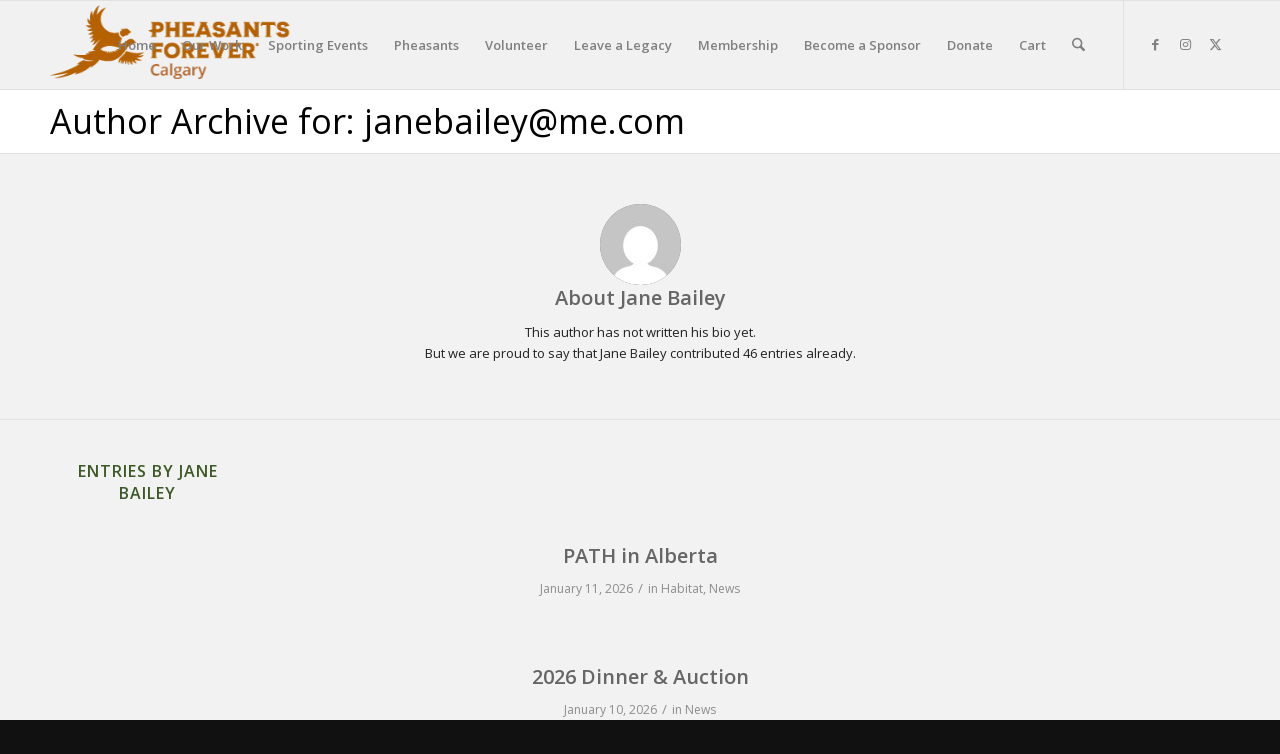

--- FILE ---
content_type: text/css
request_url: https://www.pfcalgary.ca/wp-content/themes/enfold/config-templatebuilder/avia-shortcodes/headline_rotator/headline_rotator.min.css?ver=7.1.3
body_size: 347
content:
#top .av-rotator-container{position:relative}#top .av-rotator-container-inner{position:relative;line-height:1.1em;margin:0;font-weight:300;text-transform:none;color:inherit;font-size:inherit}#top p.av-rotator-container .av-rotator-container-inner{line-height:1.1em}.av-rotator-text,.av-rotator-text-single{position:relative;display:inline}.av-rotator-text-single{display:none;top:0}.av-rotator-text-single:first-child{display:inline-block}.av-typewriter .av-rotator-text-single:first-child{display:inline}#top .av-rotator-container a:hover{text-decoration:underline}.av-fixed-rotator-width .av-rotator-text{text-align:left;display:inline-block}.av-typewriter .av-rotator-text{display:inline}.av-rotator-multiline-on.av-rotator-text{display:block}.av-rotation-container-center .av-rotator-multiline-on.av-rotator-text{display:block;margin:0 auto;text-align:center}.av-caret .av-rotator-text-single:after{border-right-width:1px;border-right-style:solid;border-color:currentColor;content:""}.av-blinking-caret .av-rotator-text-single:after{animation:blink-caret 1s step-end infinite}.av-marked-text .av-rotator-text-single{color:#fff!important}@media only screen and (max-width:767px){.responsive.no-preview #top .av-rotator-container-inner{font-size:.7em}}@keyframes blink-caret{from,to{opacity:0}50%{opacity:1}}#top.av-accessibility-aaa .av-rotator-container-inner{line-height:1.5em}

--- FILE ---
content_type: text/css
request_url: https://www.pfcalgary.ca/wp-content/themes/enfold_PFCalgary/style.css?ver=7.1.3
body_size: 1160
content:
/*
Theme Name: PFCalgary
Description: A <a href='http://codex.wordpress.org/Child_Themes'>Child Theme</a> for the Enfold Wordpress Theme. If you plan to do a lot of file modifications we recommend to use this Theme instead of the original Theme. Updating wil be much easier then.
Version: 1.0
Template: enfold
*/
/*** Partnering with you bottom margin homePage (was 10)***/
.avia-image-container.avia-align-center{display:block; margin: 0 auto 0px auto;  text-align: center; font-size: 3em; clear: both;}

/*** home sideBar button width***/
.main_color .meta-color, .main_color .sidebar, .main_color .sidebar a, .main_color .minor-meta, .main_color .minor-meta a, .main_color .text-sep, .main_color blockquote, .main_color .post_nav a, .main_color .comment-text, .main_color .side-container-inner, .main_color .news-time, .main_color .pagination a, .main_color .pagination span, .main_color .tweet-text.avatar_no .tweet-time, #top .main_color .extra-mini-title, .main_color .team-member-job-title, .main_color .team-social a, .main_color #js_sort_items a, .grid-entry-excerpt, .main_color .avia-testimonial-subtitle, .main_color .commentmetadata a, .main_color .social_bookmarks a, .main_color .meta-heading>*, .main_color .slide-meta, .main_color .slide-meta a, .main_color .taglist, .main_color .taglist a, .main_color .phone-info, .main_color .phone-info a, .main_color .av-sort-by-term a, .main_color .av-magazine-time, .main_color .av-magazine .av-magazine-entry-icon, .main_color .av-catalogue-content, .main_color .wp-playlist-item-length {
width:195px;
}


/*** center meet the team  was 30, 0 ***/
.avia-testimonial-wrapper{display:table; margin: auto; clear:both; }


/*** post big preview size adjust preve no size.***/
.big-preview{
display:block;
padding:0 50px 10px 131px;
width:800px;
height:auto;
}
/***  level three nav width was 208 offset was 207***/
.av-main-nav ul { display: none; margin-left:0; left:0; position: absolute; top: 100%; width: 248px; z-index: 2; padding:0; box-shadow: 0 8px 15px rgba(0, 0, 0, 0.1); margin-top:-1px; }

#top .av-main-nav ul ul {
left: -247px;
top:0px;
margin:0;
border-top-style: solid;
border-top-width: 1px;
padding-top: 0px
}	
/***  Social icons footer  ***/
#footer .social_bookmarks li {
clear: none!important;
}
/***  home page 3imageblock topmargin was 50  ***/
body .column-top-margin{
margin-top: 20px;
}
/***  slider button  ***/

.main_color .layerslider-button .avia-color-theme-color, .main_color .avia-color-theme-color:hover {
background: #ff6600;}

/***partner logo background color was #ffffff***/
.main_color .avia-content-slider .slide-image{
	background:#F8F8F8;
}



/***css list column***/
#native {

    -webkit-column-width:       250px;
    -moz-column-width:      250px;
    -o-column-width:        250px;
    -ms-column-width:       250px;
    column-width:           250px;

    -webkit-column-rule-style:  none; 
    -moz-column-rule-style:     none; 
    -o-column-rule-style:       none; 
    -ms-column-rule-style:      none; 
    column-rule-style:      none; 
	   }
	   
	   /***form error text colour***/
#top label span, #top legend span {
    font-weight: normal;
    font-size: 13px;
    color: #f05a1a;

}
/*----------------------------------------
// CSS - Table row background colors
//--------------------------------------*/

/* Alternate row color */
#top .avia-table tr:nth-child(odd)
{ 
	background: #eff2f3 !important; 
}
#top .avia-table tr:nth-child(even)
{ 
	background: #d5dded !important; 
}
